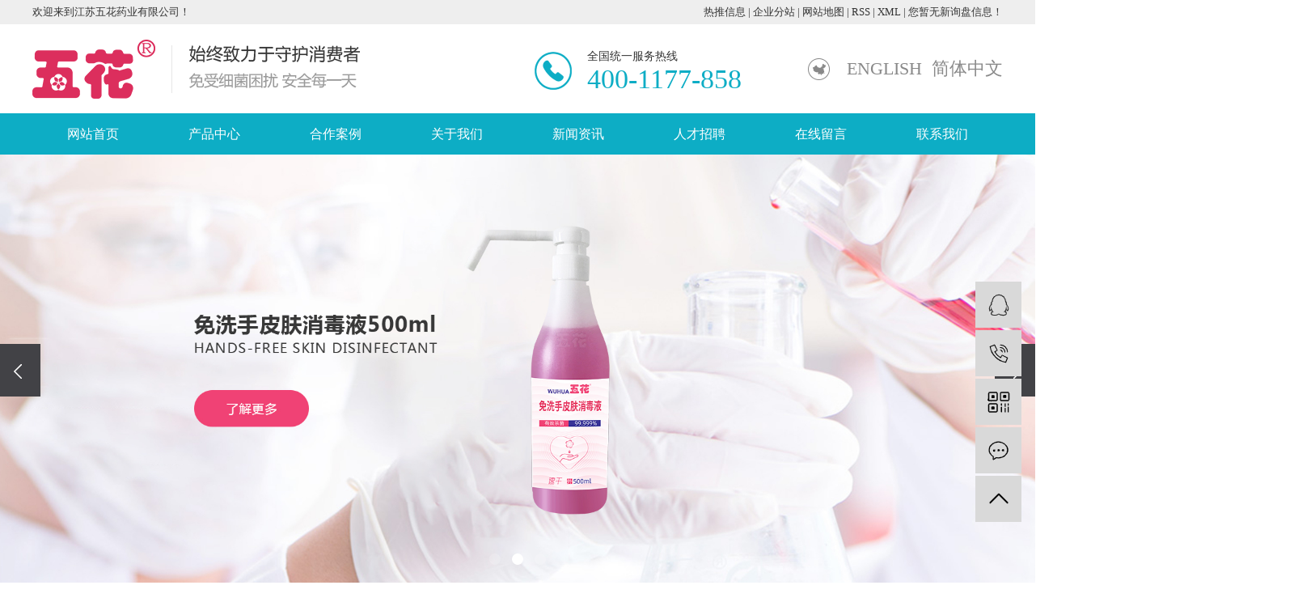

--- FILE ---
content_type: text/html;charset=utf-8
request_url: https://www.whyaoye.com/wuxi.html
body_size: 8225
content:
<!DOCTYPE html>
<html lang="zh-CN">
<head>
    <meta charset="utf-8">
    <meta http-equiv="X-UA-Compatible" content="IE=edge,chrome=1">
    <title>无锡免洗手消毒液_无锡免洗手凝胶_无锡酒精免洗洗手液厂家-江苏五花药业有限公司</title>
    <meta name="keywords" content="无锡免洗手消毒液,无锡免洗手凝胶,无锡酒精免洗洗手液厂家,无锡免洗洗手液,无锡消毒洗手液,无锡免洗消毒液,江苏五花药业有限公司"/>
    <meta name="description" content="江苏五花药业有限公司是国内专业的免洗手消毒液生产厂家,本公司拥有10万级GMP生产车间,国内一流的研发试验中心,六条全自动灌装生产线及高标准检测中心,主要生产免洗手消毒系列皮肤黏膜消毒系列器械清洗系列医院感染控制系列和广泛的普通消毒制品,竭诚欢迎新老顾客来电洽谈业务!"/>
    <meta name="viewport" content="width=device-width, initial-scale=1, maximum-scale=1, user-scalable=no">
    <link rel="shortcut icon" type="image/x-icon" href="http://www.whyaoye.com/data/upload/202006/20200604145656_581.png"/>
    <link rel="stylesheet" href="http://www.whyaoye.com/template/default/assets/css/bootstrap.min.css">
    <link rel="stylesheet" href="http://www.whyaoye.com/template/default/assets/css/jquery.validator.css">
    <link rel="stylesheet" href="http://www.whyaoye.com/template/default/assets/css/owl.carousel.min.css">
    <link rel="stylesheet" href="http://www.whyaoye.com/template/default/assets/css/app.css">
    <link rel="stylesheet" href="http://www.whyaoye.com/template/default/assets/css/index.css">
    <script src="http://www.whyaoye.com/template/default/assets/js/jquery.min.js"></script>
    <script src="http://www.whyaoye.com/template/default/assets/js/owl.carousel.min.js"></script>
    <script src="http://www.whyaoye.com/template/default/assets/js/jquery.validator.min.js"></script>
    <script src="http://www.whyaoye.com/template/default/assets/js/jquery.SuperSlide.2.1.2.js"></script>
    <script>
    var config = {
        homeUrl: 'http://www.whyaoye.com/',
                mUrl: 'http://www.whyaoye.com/m/',
                copyCode: 0,
        isVisitor: 1
    }
</script>
<script src="http://www.whyaoye.com/template/default/assets/js/app.js"></script>

<script>
//当配置为普通站的时候，手机站跳转
if(app.config.hasOwnProperty('mUrl')) {
        app.mobile();
    }
</script>
<meta name="baidu-site-verification" content="jh93fU46vj" />
<meta name="360-site-verification" content="9f355e0559c2e4eb2ca72d033d76d6e0" />
<meta name="sogou_site_verification" content="yb0rrTBGYp"/>
<script>
var _hmt = _hmt || [];
(function() {
  var hm = document.createElement("script");
  hm.src = "https://hm.baidu.com/hm.js?b8d462b9869aadfe35a601e102591747";
  var s = document.getElementsByTagName("script")[0]; 
  s.parentNode.insertBefore(hm, s);
})();
</script>

<script type='text/javascript'>
    (function(a, b, c, d, e, j, s) {
        a[d] = a[d] || function() {
            (a[d].a = a[d].a || []).push(arguments)
        };
        j = b.createElement(c),
            s = b.getElementsByTagName(c)[0];
        j.async = true;
        j.charset = 'UTF-8';
        j.src = 'https://static.meiqia.com/widget/loader.js';
        s.parentNode.insertBefore(j, s);
    })(window, document, 'script', '_MEIQIA');
    _MEIQIA('entId', '17e16d2c983f2516e59e5cbbfb10bb33');
</script>
</head>
<body>
<div class="header w1920">
    <div class="head1">
      <div class="w1200">
        <div class="head1_fl fl">
            <p>欢迎来到江苏五花药业有限公司！</p>
        </div>
     
        <div class="head1_fr fr">
          <div class="k1">
            <a href="http://www.whyaoye.com/article/">热推信息</a> |
			<a href="http://www.whyaoye.com/region/">企业分站</a> |
			<a href="http://www.whyaoye.com/sitemap/">网站地图</a> |
			<a href="http://www.whyaoye.com/rss.xml">RSS</a> |
			<a href="http://www.whyaoye.com/sitemap.xml">XML</a>
						| <a href="http://www.whyaoye.com/dm/" class="feedback" target="_blank" rel="nofollow">您暂无新询盘信息！</a>
			          </div>
        </div>
      </div>
    </div>
    <div class="head2 w1200">
      <div class="head2_fl fl">
         <div class="logo">
          <a href="http://www.whyaoye.com/" >
           <img alt="免洗手消毒液" src="http://www.whyaoye.com/data/upload/202006/20200603081744_450.png" />
          </a>
        </div>
      </div>
      <div class="top-ad fl">
        <p><img src="/data/upload/202006/1591143497180623.png" title="1591143497180623.png" alt="ad.png"/></p>
    </div>
    <div class="yuyan fr">
        <p><a href="http://en.whyaoye.com/" target="_self" textvalue="ENGLISH">ENGLISH</a>&nbsp; <a href="http://www.whyaoye.com/" target="_self">简体中文</a></p>
    </div>
      <div class="head2_fr fr">
        <div class="ttel">
          <p><span style="font-family: 微软雅黑, &quot;Microsoft YaHei&quot;; font-size: 14px;">全国统一服务热线</span></p><p><span style="font-family: impact, chicago; font-size: 34px;color:#0dadc5;">400-1177-858</span></p>
        </div>
      </div>
    
    </div>
  </div>
             <div class="menu-bg">
<ul class="x-menu clearfix">
        <li>
        <a href="/" >网站首页</a>
                                </li>
        <li>
        <a href="http://www.whyaoye.com/product/" >产品中心</a>
                                                    <ul class="x-sub-menu">
                                <li><a href="http://www.whyaoye.com/product/wuxi_pfxl2a3/" >无锡手卫生系列</a></li>
                                <li><a href="http://www.whyaoye.com/product/wuxi_hxxldd8/" >无锡皮肤黏膜系列</a></li>
                                <li><a href="http://www.whyaoye.com/product/wuxi_blxl018/" >无锡物表消毒系列</a></li>
                                <li><a href="http://www.whyaoye.com/product/wuxi_szxl621/" >无锡外科医用系列</a></li>
                                </ul>
                                        </li>
        <li>
        <a href="http://www.whyaoye.com/case/" >合作案例</a>
                                                    <ul class="x-sub-menu">
                                <li><a href="http://www.whyaoye.com/case/jzjdcb2/" >客户案例</a></li>
                                </ul>
                                        </li>
        <li>
        <a href="http://www.whyaoye.com/about_about/" >关于我们</a>
                                                    <ul class="x-sub-menu">
                                <li><a href="http://www.whyaoye.com/about_about/gsjj9f6.html" >公司简介</a></li>
                                <li><a href="http://www.whyaoye.com/about_about/qywha37.html" >企业文化</a></li>
                                <li><a href="http://www.whyaoye.com/about_about/zzry457.html" >资质荣誉</a></li>
                                </ul>
                                        </li>
        <li>
        <a href="http://www.whyaoye.com/news/" >新闻资讯</a>
                                                    <ul class="x-sub-menu">
                                <li><a href="http://www.whyaoye.com/news/gsxw51b/" >公司新闻</a></li>
                                <li><a href="http://www.whyaoye.com/news/xyzx2ba/" >行业资讯</a></li>
                                <li><a href="http://www.whyaoye.com/news/jszx98d/" >常见问答</a></li>
                                </ul>
                                        </li>
        <li>
        <a href="http://www.whyaoye.com/job/" >人才招聘</a>
                                                    <ul class="x-sub-menu">
                                <li><a href="http://www.whyaoye.com/job/18/" >校园招聘</a></li>
                                <li><a href="http://www.whyaoye.com/job/19/" >社会招聘</a></li>
                                </ul>
                                        </li>
        <li>
        <a href="/inquiry/" >在线留言</a>
                                </li>
        <li>
        <a href="http://www.whyaoye.com/about_contact/" >联系我们</a>
                                                    <ul class="x-sub-menu">
                                <li><a href="http://www.whyaoye.com/about_contact/lxc2e.html" >联系我们</a></li>
                                </ul>
                                        </li>
    </ul>
</div>
<div class="x-banner">
    <div class="owl-carousel hidden-sm hidden-xs">
                <div class="banner-item"><a href=""><img src="http://www.whyaoye.com/data/upload/202209/20220907093403_396.jpg" alt="免洗手消毒液" /></a></div>
                <div class="banner-item"><a href=""><img src="http://www.whyaoye.com/data/upload/202006/20200609091044_635.jpg" alt="免洗手凝胶" /></a></div>
                <div class="banner-item"><a href=""><img src="http://www.whyaoye.com/data/upload/202006/20200609091049_540.jpg" alt="酒精免洗洗手液厂家" /></a></div>
            </div>
    <div class="owl-carousel visible-xs visible-sm">
                <div><a href=""><img src="http://www.whyaoye.com/data/upload/202209/20220907093403_396.jpg" alt="免洗手消毒液" /></a></div>
                <div><a href=""><img src="http://www.whyaoye.com/data/upload/202006/20200609091044_635.jpg" alt="免洗手凝胶" /></a></div>
                <div><a href=""><img src="http://www.whyaoye.com/data/upload/202006/20200609091049_540.jpg" alt="酒精免洗洗手液厂家" /></a></div>
            </div>
</div>

<div class="w1200 ss clearfix">
    <div class="hot fl">热门关键词 ：<a href="http://www.whyaoye.com/search.php?wd=%E6%97%A0%E9%94%A1%E5%85%8D%E6%B4%97%E6%89%8B%E6%B6%88%E6%AF%92%E6%B6%B2">无锡免洗手消毒液</a><a href="http://www.whyaoye.com/search.php?wd=%E6%97%A0%E9%94%A1%E5%85%8D%E6%B4%97%E6%89%8B%E5%87%9D%E8%83%B6">无锡免洗手凝胶</a><a href="http://www.whyaoye.com/search.php?wd=%E6%97%A0%E9%94%A1%E9%85%92%E7%B2%BE%E5%85%8D%E6%B4%97%E6%B4%97%E6%89%8B%E6%B6%B2%E5%8E%82%E5%AE%B6">无锡酒精免洗洗手液厂家</a></div>
    <form method="get" name="formsearch" class="clearfix" id="formsearch" action="http://www.whyaoye.com/search.php">
        <input type="submit" value="" id="s_btn"/>
        <input type="text" name="wd" id="keyword" placeholder="请输入关键词"/>
    </form>
</div>


<div class="w1200">
    <div class="p1-index">
        <div class="title1">产品中心<span>致力于守护消费者免受细菌困扰，您身边的清洁消毒专家！</span></div>
        <div class="img1"><p><img src="/data/upload/202006/1591750734401336.jpg" title="免洗手消毒液" alt="免洗手消毒液" width="1201" height="675" border="0" vspace="0" style="width: 1201px; height: 675px;"/></p></div>
        <ul class="sort1 clearfix">
                        <li>
                <a href="http://www.whyaoye.com/product/wuxi_pfxl2a3/">无锡手卫生系列</a>
                <img src="http://www.whyaoye.com/data/upload/202006/20200603090100_458.png">
            </li>
                        <li>
                <a href="http://www.whyaoye.com/product/wuxi_hxxldd8/">无锡皮肤黏膜系列</a>
                <img src="http://www.whyaoye.com/data/upload/202006/20200603090148_555.png">
            </li>
                        <li>
                <a href="http://www.whyaoye.com/product/wuxi_blxl018/">无锡物表消毒系列</a>
                <img src="http://www.whyaoye.com/data/upload/202006/20200603090157_907.png">
            </li>
                        <li>
                <a href="http://www.whyaoye.com/product/wuxi_szxl621/">无锡外科医用系列</a>
                <img src="http://www.whyaoye.com/data/upload/202006/20200603090205_383.png">
            </li>
                    </ul>
    </div>
</div>


<div class="w1920 xz-bg">
    <div class="w1200 xz-index">
        <div class="title1 title2">为什么选择我们<span>致力于守护消费者免受细菌困扰，您身边的清洁消毒专家！</span></div>
        <ul class="xz-list clearfix">
                        <li>
                <div class="img1"><img src="http://www.whyaoye.com/data/upload/202006/20200603093004_818.png"/></div>
                <h3>消毒抑菌</h3>
                <p>肠道致病菌，化脓性球菌，致<br>
病真菌</p>
                <span></span>
            </li>
                        <li>
                <div class="img1"><img src="http://www.whyaoye.com/data/upload/202006/20200603093013_722.png"/></div>
                <h3>温和不刺激</h3>
                <p>温和配方，更好的清洁，舒适<br>
手部皮肤</p>
                <span></span>
            </li>
                        <li>
                <div class="img1"><img src="http://www.whyaoye.com/data/upload/202006/20200603093030_698.png"/></div>
                <h3>使用方便</h3>
                <p>使用广泛，安全免洗，随时随地<br>
清洁双手</p>
                <span></span>
            </li>
                    </ul>
    </div>
</div>

<div class="w1200">
    <div class="about-index">
        <div class="title1">走进五花药业<span>致力于守护消费者免受细菌困扰，您身边的清洁消毒专家！</span></div>
        <div class="con clearfix">
            <div class="abl fl"><p><object classid="clsid:D27CDB6E-AE6D-11cf-96B8-444553540000" width="625" height="378" id="polyvplayerceb0f3def7764dcc4c6409207ef8caef_c"><param name="movie" value="//player.polyv.net/videos/player.swf"/><param name="allowscriptaccess" value="always"/><param name="wmode" value="Transparent"/><param name="flashvars" value="vid=ceb0f3def7764dcc4c6409207ef8caef_c"/><param name="allowFullScreen" value="true"/><embed src="//player.polyv.net/videos/player.swf" width="600" height="375" type="application/x-shockwave-flash" allowscriptaccess="always" wmode="Transparent" name="polyvplayerceb0f3def7764dcc4c6409207ef8caef_c" allowfullscreen="true" flashvars="vid=ceb0f3def7764dcc4c6409207ef8caef_c"/></object></p></div>
            <div class="abr fr">
                <h2>关于我们 / <span>about us</span></h2>
                <div class="ab"><p>江苏五花药业有限公司创建于2019年，坐落于新沂开发区——江苏新沂经济开发区草桥镇园区内，公司占地面积60于亩。是一家集科研、生产、销售于一体的高科技企业。拥有专业的研发团队，并与南京中医药大学等科研院校有多个项目合作，广受消费者好评的酒精免洗洗手厂家。</p><p>本公司拥有10万级GMP生产车间，国内一流的研发试验中心。六条全自动灌装生产线及高标准检测中心。主要生产免洗手消毒液系列、免洗手凝胶、皮肤黏膜消毒系列、器械清洗系列、医院感染控制系列和广泛的普通消毒制品。</p></div>
                <div class="more"><a href="about/">MORE</a></div>
            </div>
        </div>
        <div class="yq">
            <div class="picMarquee-left">
                <div class="bd">
                    <ul class="picList">
                                                <li>
                            <div class="pic"><a href="" target="_blank"><img src="http://www.whyaoye.com/data/upload/202006/20200608173656_917.jpg" /></a></div>
                            <div class="title"><a href="" target="_blank">办公环境</a></div>
                        </li>
                                                <li>
                            <div class="pic"><a href="" target="_blank"><img src="http://www.whyaoye.com/data/upload/202006/20200608173647_681.jpg" /></a></div>
                            <div class="title"><a href="" target="_blank">办公环境</a></div>
                        </li>
                                                <li>
                            <div class="pic"><a href="" target="_blank"><img src="http://www.whyaoye.com/data/upload/202006/20200608173627_819.jpg" /></a></div>
                            <div class="title"><a href="" target="_blank">办公环境</a></div>
                        </li>
                                                <li>
                            <div class="pic"><a href="" target="_blank"><img src="http://www.whyaoye.com/data/upload/202006/20200608173618_416.jpg" /></a></div>
                            <div class="title"><a href="" target="_blank">办公环境</a></div>
                        </li>
                                                <li>
                            <div class="pic"><a href="" target="_blank"><img src="http://www.whyaoye.com/data/upload/202006/20200608173604_712.jpg" /></a></div>
                            <div class="title"><a href="" target="_blank">环境</a></div>
                        </li>
                                                <li>
                            <div class="pic"><a href="" target="_blank"><img src="http://www.whyaoye.com/data/upload/202006/20200608173709_300.jpg" /></a></div>
                            <div class="title"><a href="" target="_blank">包装流水线</a></div>
                        </li>
                                                <li>
                            <div class="pic"><a href="" target="_blank"><img src="http://www.whyaoye.com/data/upload/202006/20200608173731_134.jpg" /></a></div>
                            <div class="title"><a href="" target="_blank">包装流水线</a></div>
                        </li>
                                                <li>
                            <div class="pic"><a href="" target="_blank"><img src="http://www.whyaoye.com/data/upload/202006/20200608173740_823.jpg" /></a></div>
                            <div class="title"><a href="" target="_blank">包装流水线</a></div>
                        </li>
                                                <li>
                            <div class="pic"><a href="" target="_blank"><img src="http://www.whyaoye.com/data/upload/202006/20200608173746_541.jpg" /></a></div>
                            <div class="title"><a href="" target="_blank">车间环境</a></div>
                        </li>
                                                <li>
                            <div class="pic"><a href="" target="_blank"><img src="http://www.whyaoye.com/data/upload/202006/20200608173759_352.jpg" /></a></div>
                            <div class="title"><a href="" target="_blank">车间环境</a></div>
                        </li>
                                                <li>
                            <div class="pic"><a href="" target="_blank"><img src="http://www.whyaoye.com/data/upload/202006/20200608173809_138.jpg" /></a></div>
                            <div class="title"><a href="" target="_blank">车间环境</a></div>
                        </li>
                                                <li>
                            <div class="pic"><a href="" target="_blank"><img src="http://www.whyaoye.com/data/upload/202006/20200608173817_816.jpg" /></a></div>
                            <div class="title"><a href="" target="_blank">车间环境</a></div>
                        </li>
                                                <li>
                            <div class="pic"><a href="" target="_blank"><img src="http://www.whyaoye.com/data/upload/202006/20200608173825_735.jpg" /></a></div>
                            <div class="title"><a href="" target="_blank">车间环境</a></div>
                        </li>
                                                <li>
                            <div class="pic"><a href="" target="_blank"><img src="http://www.whyaoye.com/data/upload/202006/20200608173833_129.jpg" /></a></div>
                            <div class="title"><a href="" target="_blank">车间环境</a></div>
                        </li>
                                                <li>
                            <div class="pic"><a href="" target="_blank"><img src="http://www.whyaoye.com/data/upload/202006/20200608173845_412.jpg" /></a></div>
                            <div class="title"><a href="" target="_blank">储存罐</a></div>
                        </li>
                                                <li>
                            <div class="pic"><a href="" target="_blank"><img src="http://www.whyaoye.com/data/upload/202006/20200608173900_377.jpg" /></a></div>
                            <div class="title"><a href="" target="_blank">灌装流水线</a></div>
                        </li>
                                                <li>
                            <div class="pic"><a href="" target="_blank"><img src="http://www.whyaoye.com/data/upload/202006/20200608173914_773.jpg" /></a></div>
                            <div class="title"><a href="" target="_blank">灌装流水线</a></div>
                        </li>
                                                <li>
                            <div class="pic"><a href="" target="_blank"><img src="http://www.whyaoye.com/data/upload/202006/20200608173923_866.jpg" /></a></div>
                            <div class="title"><a href="" target="_blank">灌装流水线</a></div>
                        </li>
                                                <li>
                            <div class="pic"><a href="" target="_blank"><img src="http://www.whyaoye.com/data/upload/202006/20200608173930_547.jpg" /></a></div>
                            <div class="title"><a href="" target="_blank">灌装流水线</a></div>
                        </li>
                                                <li>
                            <div class="pic"><a href="" target="_blank"><img src="http://www.whyaoye.com/data/upload/202006/20200608173937_110.jpg" /></a></div>
                            <div class="title"><a href="" target="_blank">灌装流水线</a></div>
                        </li>
                                                <li>
                            <div class="pic"><a href="" target="_blank"><img src="http://www.whyaoye.com/data/upload/202006/20200608173943_382.jpg" /></a></div>
                            <div class="title"><a href="" target="_blank">灌装流水线</a></div>
                        </li>
                                                <li>
                            <div class="pic"><a href="" target="_blank"><img src="http://www.whyaoye.com/data/upload/202006/20200608173951_313.jpg" /></a></div>
                            <div class="title"><a href="" target="_blank">灌装流水线</a></div>
                        </li>
                                                <li>
                            <div class="pic"><a href="" target="_blank"><img src="http://www.whyaoye.com/data/upload/202006/20200608174007_676.jpg" /></a></div>
                            <div class="title"><a href="" target="_blank">化验室</a></div>
                        </li>
                                                <li>
                            <div class="pic"><a href="" target="_blank"><img src="http://www.whyaoye.com/data/upload/202006/20200608174015_695.jpg" /></a></div>
                            <div class="title"><a href="" target="_blank">化验室</a></div>
                        </li>
                                                <li>
                            <div class="pic"><a href="" target="_blank"><img src="http://www.whyaoye.com/data/upload/202006/20200608174022_804.jpg" /></a></div>
                            <div class="title"><a href="" target="_blank">化验室</a></div>
                        </li>
                                                <li>
                            <div class="pic"><a href="" target="_blank"><img src="http://www.whyaoye.com/data/upload/202006/20200608174034_338.jpg" /></a></div>
                            <div class="title"><a href="" target="_blank">生产流水线</a></div>
                        </li>
                                                <li>
                            <div class="pic"><a href="" target="_blank"><img src="http://www.whyaoye.com/data/upload/202006/20200608174040_938.jpg" /></a></div>
                            <div class="title"><a href="" target="_blank">生产流水线</a></div>
                        </li>
                                                <li>
                            <div class="pic"><a href="" target="_blank"><img src="http://www.whyaoye.com/data/upload/202006/20200608174047_563.jpg" /></a></div>
                            <div class="title"><a href="" target="_blank">生产流水线</a></div>
                        </li>
                                                <li>
                            <div class="pic"><a href="" target="_blank"><img src="http://www.whyaoye.com/data/upload/202006/20200608174056_439.jpg" /></a></div>
                            <div class="title"><a href="" target="_blank">实验室</a></div>
                        </li>
                                                <li>
                            <div class="pic"><a href="" target="_blank"><img src="http://www.whyaoye.com/data/upload/202006/20200608174101_246.jpg" /></a></div>
                            <div class="title"><a href="" target="_blank">制水车间</a></div>
                        </li>
                         

                    </ul>
                </div>
            </div>
    
        </div>
    </div>
</div>

<script>
    jQuery(".picMarquee-left").slide({mainCell:".bd ul",autoPlay:true,effect:"leftMarquee",vis:4,interTime:50,trigger:"click"});
</script>


<div class="w1920 honor-bg">
    <div class="w1200 honor-index">
        <div class="title1">资质证书<span>致力于守护消费者免受细菌困扰，您身边的清洁消毒专家！</span></div>
        <div class="picScroll-left">
			<div class="hd">
				<a class="next"></a>
				<a class="prev"></a>
			</div>
			<div class="bd">
				<ul class="picList">
					                    <li>
                        <div class="pic"><a href="" target="_blank"><img src="http://www.whyaoye.com/data/upload/202006/20200609155150_911.jpg" /></a></div>
                    </li>
                                        <li>
                        <div class="pic"><a href="" target="_blank"><img src="http://www.whyaoye.com/data/upload/202006/20200609155207_819.jpg" /></a></div>
                    </li>
                                        <li>
                        <div class="pic"><a href="" target="_blank"><img src="http://www.whyaoye.com/data/upload/202006/20200609155215_394.jpg" /></a></div>
                    </li>
                                        <li>
                        <div class="pic"><a href="" target="_blank"><img src="http://www.whyaoye.com/data/upload/202006/20200624150157_248.jpg" /></a></div>
                    </li>
                                        <li>
                        <div class="pic"><a href="" target="_blank"><img src="http://www.whyaoye.com/data/upload/202006/20200624150737_316.jpg" /></a></div>
                    </li>
                                        <li>
                        <div class="pic"><a href="" target="_blank"><img src="http://www.whyaoye.com/data/upload/202006/20200610144108_894.jpg" /></a></div>
                    </li>
                     
				</ul>
			</div>
		</div>

    </div>
</div>

<script>
   jQuery(".picScroll-left").slide({titCell:".hd ul",mainCell:".bd ul",autoPage:true,effect:"left",autoPlay:true,vis:4});
</script>


<div class="w1920 hezuo-bg">
    <div class="w1200 hezuo-index">
        <div class="title1 title2">合作客户<span>致力于守护消费者免受细菌困扰，您身边的清洁消毒专家！</span></div>
        <div class="picMarquee-left2">
            <div class="bd">
                <ul class="picList">
                                        <li>
                        <div class="pic"><a href="" target="_blank"><img src="http://www.whyaoye.com/data/upload/202006/20200609160116_527.jpg" /></a></div>
                        <div class="title"><a href="" target="_blank"></a></div>
                    </li>
                                        <li>
                        <div class="pic"><a href="" target="_blank"><img src="http://www.whyaoye.com/data/upload/202006/20200609160123_674.jpg" /></a></div>
                        <div class="title"><a href="" target="_blank"></a></div>
                    </li>
                                        <li>
                        <div class="pic"><a href="" target="_blank"><img src="http://www.whyaoye.com/data/upload/202006/20200609160130_316.jpg" /></a></div>
                        <div class="title"><a href="" target="_blank"></a></div>
                    </li>
                                        <li>
                        <div class="pic"><a href="" target="_blank"><img src="http://www.whyaoye.com/data/upload/202006/20200609160143_271.jpg" /></a></div>
                        <div class="title"><a href="" target="_blank"></a></div>
                    </li>
                                        <li>
                        <div class="pic"><a href="" target="_blank"><img src="http://www.whyaoye.com/data/upload/202006/20200624145722_307.jpg" /></a></div>
                        <div class="title"><a href="" target="_blank"></a></div>
                    </li>
                     

                </ul>
            </div>
        </div>
    </div>
</div>
<script>
    jQuery(".picMarquee-left2").slide({mainCell:".bd ul",autoPlay:true,effect:"leftMarquee",vis:5,interTime:50,trigger:"click"});
</script>

<div class="w1200">
    <div class="news-index">
        <div class="title1">新闻资讯<span>致力于守护消费者免受细菌困扰，您身边的清洁消毒专家！</span></div>
        <div class="con clearfix">
            <div class="news1 fl">
                <p><img src="/data/upload/202006/1591151472117014.png" title="免洗手消毒液" alt="免洗手消毒液" width="386" height="193" border="0" vspace="0" style="width: 386px; height: 193px;"/></p>
                <ul class="n-list1 clearfix">
                                            <li>
                            <a href="http://www.whyaoye.com/news/793.html">免洗手凝胶的主要成分及其作用机制</a>
                        </li>
                                            <li>
                            <a href="http://www.whyaoye.com/news/790.html">免洗手凝胶的消毒效果能持续多久？</a>
                        </li>
                                            <li>
                            <a href="http://www.whyaoye.com/news/787.html">免洗手凝胶的保质期一般有多长？</a>
                        </li>
                                            <li>
                            <a href="http://www.whyaoye.com/news/784.html">免洗手凝胶的杀菌效果能持续多久？</a>
                        </li>
                                    </ul>
            </div>
            <div class="news1 news2 fl">
                <p><img src="/data/upload/202006/1591152452308936.png" title="免洗手凝胶" alt="免洗手凝胶" width="386" height="193" border="0" vspace="0" style="width: 386px; height: 193px;"/></p>
                <ul class="n-list1 clearfix">
                                            <li>
                            <a href="http://www.whyaoye.com/news/794.html">酒精免洗洗手液厂家如何应对市场需求？</a>
                        </li>
                                            <li>
                            <a href="http://www.whyaoye.com/news/791.html">酒精免洗洗手液厂家如何提升生产效率？</a>
                        </li>
                                            <li>
                            <a href="http://www.whyaoye.com/news/788.html">酒精免洗洗手液厂家如何提升产品质量？</a>
                        </li>
                                            <li>
                            <a href="http://www.whyaoye.com/news/785.html">酒精免洗洗手液厂家如何保证高效供应？</a>
                        </li>
                                    </ul>
            </div>
            <div class="news1 fr">
                <p><img src="/data/upload/202006/1591152489147731.png" title="酒精免洗洗手液厂家" alt="酒精免洗洗手液厂家" width="387" height="193" border="0" vspace="0" style="width: 387px; height: 193px;"/></p>
                <ul class="n-list1 clearfix">
                                            <li>
                            <a href="http://www.whyaoye.com/news/795.html">儿童免洗洗手液中的酒精替代成分详解</a>
                        </li>
                                            <li>
                            <a href="http://www.whyaoye.com/news/792.html">免洗洗手液是否会对手部皮肤造成伤害？</a>
                        </li>
                                            <li>
                            <a href="http://www.whyaoye.com/news/789.html">如何正确使用免洗洗手液以达到更佳的清洁效果？</a>
                        </li>
                                            <li>
                            <a href="http://www.whyaoye.com/news/786.html">免洗洗手液的"气味密码"：从刺鼻到芬芳的化学解码</a>
                        </li>
                                    </ul>
            </div>
        </div>
       
    </div>
</div>
<div class="link">
    <div class="w1200">
        友情链接：
                    <a href='https://www.whyaoye.com/' target='_blank'>
              声明：本站部分内容图片来源于互联网，本站承诺并不会主观使用加水印涉及版权的图片，但是无法判断无明显提示图片是否为有版权图片，如有侵权请及时联系管理员删除，谢谢！  
            </a>
                    <a href='https://www.xzdmbl.com/' target='_blank'>
              玻璃瓶厂家  
            </a>
            </div>
</div>


<div class="nav-foot w1920">
	<div class="w1200">
		  		  	<li>
				<a href="/">网站首页</a>
			</li>
		  		  	<li>
				<a href="http://www.whyaoye.com/product/">产品中心</a>
			</li>
		  		  	<li>
				<a href="http://www.whyaoye.com/case/">合作案例</a>
			</li>
		  		  	<li>
				<a href="http://www.whyaoye.com/about_about/">关于我们</a>
			</li>
		  		  	<li>
				<a href="http://www.whyaoye.com/news/">新闻资讯</a>
			</li>
		  		  	<li>
				<a href="http://www.whyaoye.com/job/">人才招聘</a>
			</li>
		  		  	<li>
				<a href="/inquiry/">在线留言</a>
			</li>
		  		  	<li>
				<a href="http://www.whyaoye.com/about_contact/">联系我们</a>
			</li>
		  	</div>
</div>

<div class="foot-bg w1920">
	<div class="foot-index w1200 clearfix">
		<div class="logo1 fl"><p><img src="/data/upload/202006/1591153365311033.png" title="江苏五花药业" alt="江苏五花药业" width="188" height="90" border="0" vspace="0" style="width: 188px; height: 90px;"/></p></div>
		<div class="xan fl"></div>
		<div class="copyright fl">Copyright © 江苏五花药业有限公司   All rights reserved 备案号：<a href="http://beian.miit.gov.cn/" target="_blank">苏ICP备20034012号-1</a>  主要从事于<a href="http://www.whyaoye.com/search.php?wd=无锡免洗手消毒液">无锡免洗手消毒液</a>,<a href="http://www.whyaoye.com/search.php?wd=无锡免洗手凝胶">无锡免洗手凝胶</a>,<a href="http://www.whyaoye.com/search.php?wd=无锡酒精免洗洗手液厂家">无锡酒精免洗洗手液厂家</a>, 欢迎来电咨询！  <br>  <span class="jszc">服务支持：<a href="http://www.xzcn86.cn/" target='_blank'>徐州祥云平台</a></span>
		
		<a target="_blank" href="http://www.beian.gov.cn/portal/registerSystemInfo?recordcode=32038102000379" style="display:inline-block;text-decoration:none;height:20px;line-height:20px;"><img src="/data/upload/202208/1660813587119658.png" style="float:left;"/><p style="float:left;height:20px;line-height:20px;margin: 0px 0px 0px 5px; color:#fff;">苏公网安备 32038102000379号</p></a>
		
		
								<div class="x-region">
			主营区域：
							<a href="http://www.whyaoye.com/jiangsu.html">江苏</a>
							<a href="http://www.whyaoye.com/xuzhou.html">徐州</a>
							<a href="http://www.whyaoye.com/changzhou.html">常州</a>
							<a href="http://www.whyaoye.com/wuxi.html">无锡</a>
							<a href="http://www.whyaoye.com/nanjing.html">南京</a>
							<a href="http://www.whyaoye.com/zhengjiang.html">镇江</a>
							<a href="http://www.whyaoye.com/lianyungang.html">连云港</a>
							<a href="http://www.whyaoye.com/hangzhou.html">杭州</a>
							<a href="http://www.whyaoye.com/suzhou.html">苏州</a>
							<a href="http://www.whyaoye.com/yangzhou.html">扬州</a>
					</div>
						</div>
		<div class="erq fr"><p><img src="/data/upload/202304/1681784233291305.png" title="1681784233291305.png" alt="2.png"/></p></div>
	</div>
</div>



<!-- 右侧客服 -->
<!-- 侧边工具栏 -->
<div id="toolbar">
    <ul>
                        <li><a href="http://wpa.qq.com/msgrd?v=3&amp;uin=539924815&amp;site=qq&amp;menu=yes" target="_blank">
            <span class="icon-font icon-qq"></span>
            <span class="wz">业务咨询</span>
        </a></li>
                        <li><a href="javascript:;">
            <span class="icon-font icon-phone"></span>
            <span class="wz">4001177858</span>
        </a></li>
        <li class="ewm">
            <span class="icon-font icon-ewm"></span>
                        <div class="ewm-box"><img src="http://www.whyaoye.com/data/upload/202304/20230418101608_637.png" alt="二维码" /></div>
                    </li>
        <li><a href="http://www.whyaoye.com/inquiry/">
            <span class="icon-font icon-message"></span>
            <span class="wz">在线留言</span>
        </a></li>
        <li class="backtop"><span class="icon-font icon-top"></span></li>
    </ul>
</div>

<script>
    $(function () {
        // 返回顶部
        app.backTop("#toolbar .backtop",300);
        var imgUrl = 'http://www.whyaoye.com/';
        if($(".ewm-box img").attr('src') == imgUrl ) {
            $(".ewm-box").remove();
        }
    })
</script>



<script src="http://www.whyaoye.com/template/default/assets/js/main.js"></script>
<script>
    $(document).ready(function(){
        // BANNER
        $(".x-banner .owl-carousel").owlCarousel({
            items: 1,               // 显示个数
            loop:true,              // 是否循环
            autoplay: true,         // 是否自动播放
            navText: ['<i class="icon-font icon-left-arrow">', '<i class="icon-font icon-right-arrow">'], // 左右箭头
            responsive: {
                0: {
                    nav: false,              // 是否显示箭头
                },
                990: {
                    nav: true,
                }
            }
        });


    });
</script>
</body>
</html>


--- FILE ---
content_type: text/css
request_url: https://www.whyaoye.com/template/default/assets/css/index.css
body_size: 2103
content:
@charset "UTF-8";
p {
  margin: 0;
}

.w1920 {
  width: 1920px;
  position: relative;
  left: 50%;
  margin-left: -960px;
}

.w1200 {
  width: 1200px;
  margin: 0 auto;
}

.fl {
  float: left;
}

.fr {
  float: right;
}

/*头部样式*/
.head {
  overflow: hidden;
}

.head1 {
  height: 30px;
  box-sizing: border-box;
  background-color: #eeeeee;
}

.head1, .head1 a {
  line-height: 30px;
  font-size: 13px;
  color: #333333;
}

.head2 {
  height: 110px;
  overflow: hidden;
}

.logo {
  line-height: 110px;
}

.top-ad {
  line-height: 110px;
  margin-left: 20px;
}

.head2_fr {
  margin-top: 26px;
}

.ttel {
  box-sizing: border-box;
  padding-left: 65px;
  background: url(../images/tel.png) left center no-repeat;
  line-height: 28px;
}

.yuyan {
  font-size: 22px;
  color: #898989;
  background: url(../images/t1.png) no-repeat left center;
  padding-left: 48px;
  margin-left: 82px;
  line-height: 110px;
}

.yuyan a {
  color: #898989;
}

.ss {
  height: 76px;
}

.ss .hot {
  font-size: 14px;
  color: #5a5a5a;
  line-height: 76px;
}

.ss .hot a {
  color: #5a5a5a;
  margin-right: 8px;
}

#formsearch {
  float: right;
  background: url(../images/sou.png) no-repeat top center;
  height: 34px;
  width: 256px;
  margin-top: 22px;
}

#formsearch input {
  height: 34px;
  background: none;
  border: none;
  line-height: 34px;
}

#formsearch input#keyword {
  height: 34px;
  line-height: 34px;
  padding-left: 14px;
  color: #b8b8b8;
  font-size: 14px;
  outline: none;
}

#formsearch input#s_btn {
  width: 52px;
  height: 34px;
  line-height: 34px;
  text-align: center;
  color: #fff;
  border: none;
  cursor: pointer;
  font-size: 12px;
  float: right;
  outline: none;
}

#formsearch ::-webkit-input-placeholder {
  /* WebKit, Blink, Edge */
  color: #b8b8b8;
}

#formsearch ::-moz-placeholder {
  /* Mozilla Firefox 4 to 18 */
  color: #b8b8b8;
}

#formsearch ::-moz-placeholder {
  /* Mozilla Firefox 19+ */
  color: #b8b8b8;
}

#formsearch ::-ms-input-placeholder {
  /* Internet Explorer 10-11 */
  color: #b8b8b8;
}

.title1 {
  font-size: 38px;
  color: #333333;
  text-align: center;
  background: url(../images/t2.png) no-repeat 50% 60%;
  line-height: 55px;
  height: 100px;
}

.title1 span {
  display: block;
  font-size: 18px;
  color: #999999;
}

.title2 {
  color: #fff;
  background: url(../images/t4.png) no-repeat 50% 60%;
}

.title2 span {
  color: #fff;
}

.p1-index {
  margin-top: 30px;
}

.p1-index .img1 {
  margin-top: 30px;
}

.p1-index .sort1 {
  margin: 0 -13px;
  margin-top: 36px;
}

.p1-index .sort1 li {
  float: left;
  border: 2px solid #e6e6e6;
  background: #f7f7f7;
  margin: 0 13px;
  width: 280px;
  text-align: center;
  height: 362px;
}

.p1-index .sort1 li a {
  display: block;
  font-size: 18px;
  color: #595757;
  padding-top: 46px;
  padding-bottom: 82px;
}

.p1-index .sort1 li:hover {
  background: url(../images/t3.png) no-repeat top center;
  border: 2px solid transparent;
}

.xz-bg {
  background: url(../images/bj.png) no-repeat top center;
  height: 598px;
  overflow: hidden;
  margin-top: 46px;
}

.xz-bg .xz-index {
  padding-top: 45px;
}

.xz-bg .xz-index .xz-list {
  margin: 0 -13px;
  margin-top: 36px;
}

.xz-bg .xz-index .xz-list li {
  float: left;
  width: 382px;
  height: 345px;
  border-radius: 5px;
  background: #fff;
  margin: 0 13px;
  text-align: center;
  padding-top: 39px;
}

.xz-bg .xz-index .xz-list li .img1 {
  width: 114px;
  height: 114px;
  border: 1px solid #626060;
  border-radius: 50%;
  margin: 0 auto;
  line-height: 114px;
}

.xz-bg .xz-index .xz-list li h3 {
  font-size: 23px;
  color: #595757;
  padding-top: 25px;
  padding-bottom: 18px;
}

.xz-bg .xz-index .xz-list li p {
  font-size: 16px;
  color: #595757;
  line-height: 21px;
}

.xz-bg .xz-index .xz-list li span {
  display: block;
  width: 102px;
  height: 2px;
  background: #595757;
  margin: 0 auto;
  margin-top: 44px;
}

.xz-bg .xz-index .xz-list li:hover .img1 {
  border-color: #0dadc5;
}

.xz-bg .xz-index .xz-list li:hover .img1 img {
  filter: invert(51%) sepia(79%) saturate(2226%) hue-rotate(151deg) brightness(96%) contrast(90%);
}

.xz-bg .xz-index .xz-list li:hover h3, .xz-bg .xz-index .xz-list li:hover p {
  color: #0dadc5;
}

.xz-bg .xz-index .xz-list li:hover span {
  background: #0dadc5;
}

.about-index {
  margin-top: 40px;
}

.about-index .con {
  margin-top: 40px;
}

.about-index .con .abr {
  width: 550px;
  height: 378px;
  box-shadow: 0 0 10px #ececec;
  padding: 0 30px;
  padding-top: 35px;
}

.about-index .con .abr h2 {
  font-size: 30px;
  color: #0dadc5;
  border-bottom: 1px solid #0dadc5;
  height: 60px;
  line-height: 60px;
}

.about-index .con .abr h2 span {
  color: #c9caca;
  font-size: 24px;
  text-transform: uppercase;
}

.about-index .con .abr .ab {
  font-size: 14px;
  color: #666666;
  line-height: 28px;
  padding-top: 15px;
}

.about-index .con .abr .more {
  width: 70px;
  height: 24px;
  border: 1px solid #279ec8;
  margin-top: 25px;
}

.about-index .con .abr .more a {
  display: block;
  color: #0dadc5;
  font-size: 14px;
  text-align: center;
  line-height: 22px;
}

.picMarquee-left {
  overflow: hidden;
  position: relative;
  padding-top: 45px;
  box-shadow: 0 10px 6px #ececec;
}

.picMarquee-left .bd {
  padding: 0 50px;
  padding-bottom: 30px;
}

.picMarquee-left .bd ul {
  overflow: hidden;
  zoom: 1;
}

.picMarquee-left .bd ul li {
  margin: 0 12px;
  float: left;
  _display: inline;
  overflow: hidden;
  text-align: center;
}

.picMarquee-left .bd ul li .pic {
  text-align: center;
}

.picMarquee-left .bd ul li .pic img {
  width: 251px;
  height: 188px;
  display: block;
}

.picMarquee-left .bd ul li .title {
  line-height: 24px;
  color: #444444;
  font-size: 16px;
  padding-top: 10px;
}

.picMarquee-left .bd ul li .title a {
  color: #444444;
}

.honor-bg {
  background: #eeeeee;
  margin-top: 40px;
  background: #eeeeee;
  padding: 50px 0;
}

.honor-bg .honor-index {
  margin-top: 42px;
}

.picScroll-left {
  position: relative;
  margin-top: 45px;
}

.picScroll-left .hd .next {
  position: absolute;
  left: -52px;
  top: 149px;
  background: url(../images/left.png) no-repeat top center;
  height: 72px;
  width: 51px;
}

.picScroll-left .hd .prev {
  position: absolute;
  right: -52px;
  top: 149px;
  background: url(../images/right.png) no-repeat top center;
  height: 72px;
  width: 51px;
}

.picScroll-left .bd .tempWrap {
  width: 1168px;
  margin: 0 auto;
}

.picScroll-left .bd ul {
  overflow: hidden;
  zoom: 1;
}

.picScroll-left .bd ul li {
  margin: 0 14px;
  float: left;
  _display: inline;
  overflow: hidden;
  text-align: center;
}

.picScroll-left .bd ul li .pic {
  text-align: center;
}

.picScroll-left .bd ul li .pic img {
  width: 264px;
  height: 360px;
  display: block;
}

.hezuo-bg {
  background: url(../images/bj3.png) no-repeat top center;
  height: 357px;
  overflow: hidden;
  padding-top: 46px;
}

.picMarquee-left2 {
  overflow: hidden;
  position: relative;
  margin-top: 36px;
}

.picMarquee-left2 .bd ul {
  overflow: hidden;
  zoom: 1;
}

.picMarquee-left2 .bd ul li {
  margin: 0 19px;
  float: left;
  _display: inline;
  overflow: hidden;
  text-align: center;
}

.picMarquee-left2 .bd ul li .pic {
  text-align: center;
}

.picMarquee-left2 .bd ul li .pic img {
  width: 210px;
  height: 113px;
  display: block;
}

.news-index {
  margin-top: 45px;
}

.news-index .con {
  margin-top: 35px;
}

.news-index .con .news1 {
  width: 386px;
}

.news-index .con .news1 img {
  width: 386px;
}

.news-index .con .news1 .n-list1 li {
  border-bottom: 1px dashed #d8d8d8;
  line-height: 48px;
}

.news-index .con .news1 .n-list1 li a {
  display: block;
  font-size: 14px;
  color: #444444;
  background: url(../images/ttt1.png) no-repeat left center;
  padding-left: 20px;
}

.news-index .con .news1 .n-list1 li a:hover {
  background: url(../images/ttt1h.png) no-repeat left center;
  color: #444444;
}

.news-index .con .news2 {
  margin-left: 22px;
}

.link {
  margin: 10px 0;
  line-height: 30px;
  color: #666;
}

.link a {
  color: #666;
}

.nav-foot {
  background: #2c2c2c;
  height: 64px;
  text-align: center;
}

.nav-foot li {
  background: url(../images/navli.png) no-repeat right center;
  width: 133px;
  line-height: 64px;
  display: inline-block;
}

.nav-foot li:last-child {
  background: none;
}

.nav-foot li a {
  font-size: 16px;
  color: #ffffff;
  line-height: 64px;
  text-align: center;
}

.foot-bg {
  background: #333333;
  padding: 30px 0;
}

.foot-bg .foot-index .logo1 {
  width: 364px;
  text-align: center;
  line-height: 133px;
}

.foot-bg .foot-index .xan {
  width: 1px;
  height: 133px;
  background: #484848;
}

.foot-bg .foot-index .copyright {
  width: 415px;
  margin-left: 80px;
  color: #dfdfdf;
  font-size: 13px;
  padding-top: 14px;
}

.foot-bg .foot-index .copyright a {
  color: #dfdfdf;
  line-height: 25px;
}

.foot-bg .foot-index .erq {
  margin-right: 85px;
}
